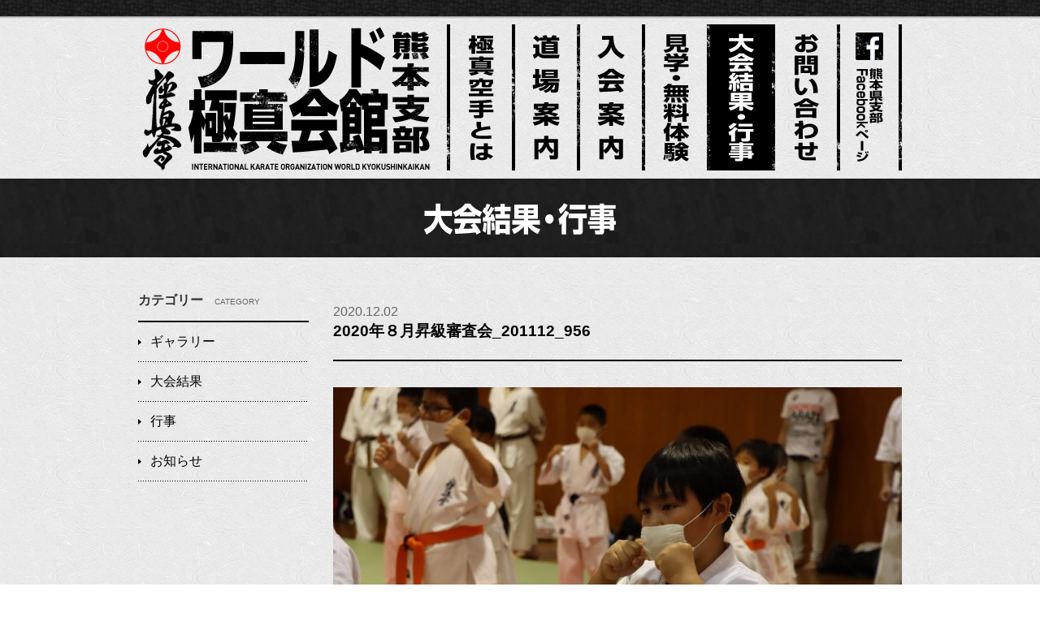

--- FILE ---
content_type: text/html; charset=UTF-8
request_url: http://www.kyokushin-kumamoto.com/news/?attachment_id=5804
body_size: 5164
content:
<!DOCTYPE html>
<!--[if IE 6 ]><html xmlns:og="http://ogp.me/ns#" class="ie6"><![endif]-->
<!--[if IE 7 ]><html xmlns:og="http://ogp.me/ns#" class="ie7"><![endif]-->
<!--[if IE 8 ]><html xmlns:og="http://ogp.me/ns#" class="ie8"><![endif]-->
<!--[if IE 9 ]><html xmlns:og="http://ogp.me/ns#" class="ie9"><![endif]-->
<!--[if (gt IE 9)|!(IE)]><!--><html xmlns:og="http://ogp.me/ns#"><!--<![endif]-->
<head>

	<meta charset="UTF-8">
	<meta http-equiv="X-UA-Compatible" content="IE=edge">
	<meta name="viewport" content="width=1024">
	<meta name="description" content="極真会館 熊本県支部の公式サイトです。極真空手全日本チャンピオンの谷口誠が丁寧に指導しています。道場一覧、稽古スケジュール、イベントや大会レポート随時更新。大山倍達が創始した世界最大の武道団体として、極真空手道を通じて人格の淘治と心身の鍛錬をはかり、社会貢献を遂行します。">
	<meta name="keyword" content="極真会館,熊本,空手">
	
	<meta property="og:title" content="大会結果・行事│熊本の極真空手│熊本県支部【公式サイト】">
	<meta property="og:type" content="website">
	<meta property="og:url" content="http://www.kyokushin-kumamoto.com/">
	<meta property="og:site_name" content="熊本の極真空手│熊本県支部【公式サイト】">
	<meta property="og:description" content="極真会館 熊本県支部の公式サイトです。極真空手全日本チャンピオンの谷口誠が丁寧に指導しています。道場一覧、稽古スケジュール、イベントや大会レポート随時更新。大山倍達が創始した世界最大の武道団体として、極真空手道を通じて人格の淘治と心身の鍛錬をはかり、社会貢献を遂行します。">
	
	<title>2020年８月昇級審査会_201112_956│大会結果・行事│熊本の極真空手│熊本県支部【公式サイト】</title>
	
	<link rel="shortcut icon" href="/favicon.ico">
	<link rel="apple-touch-icon" href="apple-touch-icon.png">
	<link rel="stylesheet" href="single/css/import.css" type="text/css" media="all">

	<script src="../common/js/import.js"></script>

<link rel='dns-prefetch' href='//s.w.org' />
<link rel="alternate" type="application/rss+xml" title="極真会館 熊本県支部 &raquo; フィード" href="http://www.kyokushin-kumamoto.com/news/?feed=rss2" />
<link rel="alternate" type="application/rss+xml" title="極真会館 熊本県支部 &raquo; コメントフィード" href="http://www.kyokushin-kumamoto.com/news/?feed=comments-rss2" />
		<script type="text/javascript">
			window._wpemojiSettings = {"baseUrl":"https:\/\/s.w.org\/images\/core\/emoji\/11\/72x72\/","ext":".png","svgUrl":"https:\/\/s.w.org\/images\/core\/emoji\/11\/svg\/","svgExt":".svg","source":{"concatemoji":"http:\/\/www.kyokushin-kumamoto.com\/news\/wp-includes\/js\/wp-emoji-release.min.js?ver=4.9.23"}};
			!function(e,a,t){var n,r,o,i=a.createElement("canvas"),p=i.getContext&&i.getContext("2d");function s(e,t){var a=String.fromCharCode;p.clearRect(0,0,i.width,i.height),p.fillText(a.apply(this,e),0,0);e=i.toDataURL();return p.clearRect(0,0,i.width,i.height),p.fillText(a.apply(this,t),0,0),e===i.toDataURL()}function c(e){var t=a.createElement("script");t.src=e,t.defer=t.type="text/javascript",a.getElementsByTagName("head")[0].appendChild(t)}for(o=Array("flag","emoji"),t.supports={everything:!0,everythingExceptFlag:!0},r=0;r<o.length;r++)t.supports[o[r]]=function(e){if(!p||!p.fillText)return!1;switch(p.textBaseline="top",p.font="600 32px Arial",e){case"flag":return s([55356,56826,55356,56819],[55356,56826,8203,55356,56819])?!1:!s([55356,57332,56128,56423,56128,56418,56128,56421,56128,56430,56128,56423,56128,56447],[55356,57332,8203,56128,56423,8203,56128,56418,8203,56128,56421,8203,56128,56430,8203,56128,56423,8203,56128,56447]);case"emoji":return!s([55358,56760,9792,65039],[55358,56760,8203,9792,65039])}return!1}(o[r]),t.supports.everything=t.supports.everything&&t.supports[o[r]],"flag"!==o[r]&&(t.supports.everythingExceptFlag=t.supports.everythingExceptFlag&&t.supports[o[r]]);t.supports.everythingExceptFlag=t.supports.everythingExceptFlag&&!t.supports.flag,t.DOMReady=!1,t.readyCallback=function(){t.DOMReady=!0},t.supports.everything||(n=function(){t.readyCallback()},a.addEventListener?(a.addEventListener("DOMContentLoaded",n,!1),e.addEventListener("load",n,!1)):(e.attachEvent("onload",n),a.attachEvent("onreadystatechange",function(){"complete"===a.readyState&&t.readyCallback()})),(n=t.source||{}).concatemoji?c(n.concatemoji):n.wpemoji&&n.twemoji&&(c(n.twemoji),c(n.wpemoji)))}(window,document,window._wpemojiSettings);
		</script>
		<style type="text/css">
img.wp-smiley,
img.emoji {
	display: inline !important;
	border: none !important;
	box-shadow: none !important;
	height: 1em !important;
	width: 1em !important;
	margin: 0 .07em !important;
	vertical-align: -0.1em !important;
	background: none !important;
	padding: 0 !important;
}
</style>
<link rel='stylesheet' id='twentytwelve-style-css'  href='http://www.kyokushin-kumamoto.com/news/wp-content/themes/kyokushin-kumamoto/style.css?ver=4.9.23' type='text/css' media='all' />
<!--[if lt IE 9]>
<link rel='stylesheet' id='twentytwelve-ie-css'  href='http://www.kyokushin-kumamoto.com/news/wp-content/themes/kyokushin-kumamoto/css/ie.css?ver=20121010' type='text/css' media='all' />
<![endif]-->
<link rel='stylesheet' id='wp-pagenavi-css'  href='http://www.kyokushin-kumamoto.com/news/wp-content/plugins/wp-pagenavi/pagenavi-css.css?ver=2.70' type='text/css' media='all' />
<link rel='stylesheet' id='jquery.lightbox.min.css-css'  href='http://www.kyokushin-kumamoto.com/news/wp-content/plugins/wp-jquery-lightbox/styles/lightbox.min.css?ver=1.4' type='text/css' media='all' />
<script type='text/javascript' src='http://www.kyokushin-kumamoto.com/news/wp-includes/js/jquery/jquery.js?ver=1.12.4'></script>
<script type='text/javascript' src='http://www.kyokushin-kumamoto.com/news/wp-includes/js/jquery/jquery-migrate.min.js?ver=1.4.1'></script>
<link rel='https://api.w.org/' href='http://www.kyokushin-kumamoto.com/news/index.php?rest_route=/' />
<link rel="EditURI" type="application/rsd+xml" title="RSD" href="http://www.kyokushin-kumamoto.com/news/xmlrpc.php?rsd" />
<link rel="wlwmanifest" type="application/wlwmanifest+xml" href="http://www.kyokushin-kumamoto.com/news/wp-includes/wlwmanifest.xml" /> 
<meta name="generator" content="WordPress 4.9.23" />
<link rel='shortlink' href='http://www.kyokushin-kumamoto.com/news/?p=5804' />
<link rel="alternate" type="application/json+oembed" href="http://www.kyokushin-kumamoto.com/news/index.php?rest_route=%2Foembed%2F1.0%2Fembed&#038;url=http%3A%2F%2Fwww.kyokushin-kumamoto.com%2Fnews%2F%3Fattachment_id%3D5804" />
<link rel="alternate" type="text/xml+oembed" href="http://www.kyokushin-kumamoto.com/news/index.php?rest_route=%2Foembed%2F1.0%2Fembed&#038;url=http%3A%2F%2Fwww.kyokushin-kumamoto.com%2Fnews%2F%3Fattachment_id%3D5804&#038;format=xml" />
		<style type="text/css">.recentcomments a{display:inline !important;padding:0 !important;margin:0 !important;}</style>
			
</head>
<body>
	<div id="wrapper">
		<header id="global-header">
			<h1><a href="../"><img src="../common/images/header_logo.png" alt="熊本の極真空手│熊本県支部【公式サイト】"></a></h1>
			<nav id="global-nav">
				<ul><!--
					--><li><a href="../about/"><img src="../common/images/nav_about_off.png" alt="極真空手とは"></a></li><!--
					--><li><a href="../dojo/"><img src="../common/images/nav_dojo_off.png" alt="道場案内"></a></li><!--
					--><li><a href="../join/"><img src="../common/images/nav_join_off.png" alt="入会案内"></a></li><!--
					--><li><a href="../trial/"><img src="../common/images/nav_trial_off.png" alt="見学・無料体験"></a></li><!--
					--><li><a href="./"><img src="../common/images/nav_news_on.png" alt="大会結果・行事"></a></li><!--
					--><li><a href="../contact/"><img src="../common/images/nav_contact_off.png" alt="お問い合わせ"></a></li><!--
					--><li><a href="https://www.facebook.com/Kumamoto.Kyokushin" target="_blank"><img src="../common/images/nav_fb_off.png" alt="熊本県支部 Facebookページ"></a></li>
				</ul>
			</nav>
		</header>		
		<section id="doc-title">
			<h2><img src="images/doc_title_news.png" alt="大会結果・行事" /></h2>
		</section>
		
		<section id="contents" class="clearfix">

			<section id="side-contents">
	<div id="side-nav">
		<h4>カテゴリー<span>CATEGORY</span></h4>
		<ul>
				<li class="cat-item cat-item-4"><a href="http://www.kyokushin-kumamoto.com/news/?cat=4" >ギャラリー</a>
</li>
	<li class="cat-item cat-item-3"><a href="http://www.kyokushin-kumamoto.com/news/?cat=3" >大会結果</a>
</li>
	<li class="cat-item cat-item-2"><a href="http://www.kyokushin-kumamoto.com/news/?cat=2" >行事</a>
</li>
	<li class="cat-item cat-item-1"><a href="http://www.kyokushin-kumamoto.com/news/?cat=1" >お知らせ</a>
</li>
		</ul>
	</div>
</section>			
			<section id="main-contents">
				<div id="news-title">
					<p>2020.12.02</p>
					<h3>2020年８月昇級審査会_201112_956</h3>
				</div>
				
				<div id="entry">
										<p class="attachment"><a href='http://www.kyokushin-kumamoto.com/news/wp-content/uploads/2020/11/1b803cfc8560c5942e8f941ef10f5964.jpg' rel="lightbox[5804]"><img width="700" height="467" src="http://www.kyokushin-kumamoto.com/news/wp-content/uploads/2020/11/1b803cfc8560c5942e8f941ef10f5964-700x467.jpg" class="attachment-medium size-medium" alt="" srcset="http://www.kyokushin-kumamoto.com/news/wp-content/uploads/2020/11/1b803cfc8560c5942e8f941ef10f5964-700x467.jpg 700w, http://www.kyokushin-kumamoto.com/news/wp-content/uploads/2020/11/1b803cfc8560c5942e8f941ef10f5964-768x512.jpg 768w, http://www.kyokushin-kumamoto.com/news/wp-content/uploads/2020/11/1b803cfc8560c5942e8f941ef10f5964-624x416.jpg 624w" sizes="(max-width: 700px) 100vw, 700px" /></a></p>
				</div>
				
				<div id="prev-next">
					<ul>
						<li id="prev"><a href="http://www.kyokushin-kumamoto.com/news/?p=5351" rel="prev"><p>前の記事へ</p></a></li>
						<li id="next"></li>
					</ul>
				</div>
			</section>
		</section><!--id="contents"-->
		
		<section id="contents2">
			<figure id="pagetop">
				<a class="anchor" href="#global-header"><img src="../../common/images/pagetop.gif" alt="pagetop" /></a>
			</figure>
		</section>
		
<footer id="global-footer">
			<div class="container">
				<div id="fb">
					<div id="fb-root"></div>
					<script>(function(d, s, id) {
					  var js, fjs = d.getElementsByTagName(s)[0];
					  if (d.getElementById(id)) return;
					  js = d.createElement(s); js.id = id;
					  js.src = "//connect.facebook.net/ja_JP/all.js#xfbml=1";
					  fjs.parentNode.insertBefore(js, fjs);
					}(document, 'script', 'facebook-jssdk'));</script>
					
					<div class="fb-like-box" data-href="https://www.facebook.com/Kumamoto.Kyokushin" data-width="455" data-height="536" data-colorscheme="light" data-show-faces="true" data-header="true" data-stream="true" data-show-border="true"></div>
				</div>
				
				<div id="footer-contents">
					<figure>
						<a href="http://kyokushin.otemo-yan.net/" target="_blank"><img src="../common/images/blog_taniguchi.jpg" alt="ワールド極真会館 熊本支部長 谷口誠ブログ" /></a>
					</figure>
					
					<nav id="footer-nav">
						<h5>当サイトについて</h5>
						<ul>
							<li>
								<dl>
									<dt>極真空手とは</dt>
									<dd><a href="../about/">極真空手とは</a></dd>
									<dd><a href="../about/director/">総裁・支部長紹介</a></dd>
									<dd><a href="../about/spirit/">道場訓</a></dd>
									<dt>道場案内</dt>
									<dd><a href="../dojo/">本部道場の案内</a></dd>
									<dd><a href="../dojo/list/">道場一覧</a></dd>
									<dd><a href="../dojo/taniguchi/">谷口支部長紹介</a></dd>
								</dl>
							</li>
							
							<li>
								<dl>
									<dt><a href="../join/">入会案内</a></dt>
									<dt><a href="../trial/">見学・無料体験</a></dt>
									<dt><a href="../news/">大会結果・行事</a></dt>
									<dt><a href="../contact/">お問い合わせ</a></dt>
									<dt><a href="../privacy/">プライバシーポリシー</a></dt>
								</dl>
							</li>
						</ul>
					</nav>
					
					<section id="info">
						<p>入門のお申し込み・ご相談などお気軽にお問い合わせください。</p>
						<ul>
							<li><img src="../common/images/footer_logo.gif" alt="ワールド極真会館 熊本支部" /></li>
							<li>〒862-0915 熊本市東区山ノ神2丁目13-23<br />TEL 070-7589-0399 / FAX 096-221-9608</li>
							<li><a href="../contact/index.php#mail-contact"><img src="../common/images/footer_btn_request.gif" alt="メールでのお問い合わせ" /></a></li>
							<li><a href="tel:07075890399"><img src="../common/images/footer_tel.gif" alt="TEL 070-7589-0399" /></a></li>
						</ul>
					</section>
				</div><!--id="footer-contents"-->
			</div><!-- class="container"-->
			
			<div id="credit">
				<small>&copy; Copyright 2013, Kyokushinkaikan Kumamoto All rights reserved.</small>
			</div>
		</footer>
	</div>
<script type='text/javascript' src='http://www.kyokushin-kumamoto.com/news/wp-content/themes/kyokushin-kumamoto/js/navigation.js?ver=1.0'></script>
<script type='text/javascript' src='http://www.kyokushin-kumamoto.com/news/wp-content/plugins/wp-jquery-lightbox/jquery.touchwipe.min.js?ver=1.4'></script>
<script type='text/javascript'>
/* <![CDATA[ */
var JQLBSettings = {"showInfo":"0","fitToScreen":"1","resizeSpeed":"400","displayDownloadLink":"0","navbarOnTop":"0","resizeCenter":"","marginSize":"0","linkTarget":"_self","slideshowSpeed":"4000","help":"","prevLinkTitle":"\u524d\u306e\u753b\u50cf","nextLinkTitle":"\u6b21\u306e\u753b\u50cf","closeTitle":"\u30ae\u30e3\u30e9\u30ea\u30fc\u3092\u9589\u3058\u308b","image":"\u753b\u50cf ","of":"\u306e","download":"\u30c0\u30a6\u30f3\u30ed\u30fc\u30c9","pause":"(pause slideshow)","play":"(play slideshow)"};
/* ]]> */
</script>
<script type='text/javascript' src='http://www.kyokushin-kumamoto.com/news/wp-content/plugins/wp-jquery-lightbox/jquery.lightbox.min.js?ver=1.4'></script>
<script type='text/javascript' src='http://www.kyokushin-kumamoto.com/news/wp-includes/js/wp-embed.min.js?ver=4.9.23'></script>
</body>
</html>

--- FILE ---
content_type: text/css
request_url: http://www.kyokushin-kumamoto.com/news/single/css/import.css
body_size: 113
content:
@charset "utf-8";

@import url("../../../common/css/init.css");
@import url("../../../common/css/html5reset-1.6.1.css");
@import url("../../../common/css/common.css");
@import url("default.css");

--- FILE ---
content_type: text/css
request_url: http://www.kyokushin-kumamoto.com/common/css/common.css
body_size: 1761
content:
@charset "utf-8";
@import url(http://fonts.googleapis.com/css?family=Great+Vibes);

body {
	margin: 0;
	padding: 0;
	font-family: "ヒラギノ角ゴ Pro W3", "Hiragino Kaku Gothic Pro", "Meiryo UI", "MS PGothic", "ＭＳ Ｐゴシック", sans-serif;
	font-style: normal;
	font-weight: normal;
	font-size: 16px;
	color: #333333;
	background-image: url(../images/background.jpg);
	-webkit-text-size-adjust: none;
	-webkit-font-smoothing: antialiased;
}

*::-moz-selection {
	background-color: rgba(0,0,0,0.1);
	color: #000;
}

*::selection {
	background-color: rgba(0,0,0,0.1);
	color: #000;
}

#wrapper {
	background: url(../images/wrapper_bg.png) repeat-x left top;
}


/* ========================================================================== */
/* global-header                                                              */
/* ========================================================================== */

#global-header {
	width: 940px;
	margin: 0 auto;
	padding: 30px 0 10px;
	overflow: hidden;
}

#global-header h1 {
	float: left;
	height: 180px;
	width: 365px;
}

/* navigation --------------------------------------------------------------- */

#global-nav {
	float: right;
	height: 180px;
	width: 560px;
}

#global-nav ul {
	width: 560px;
	overflow: hidden; 
}

#global-nav li {
	float: left;
}


/* ========================================================================== */
/* doc-title                                                              */
/* ========================================================================== */

#doc-title {
	width: 100%;
	clear: both;
	background: url(../images/doc_title_bg.jpg) repeat left top;
	overflow: hidden;
}

#doc-title h2 {
	width: 940px;
	margin: 0 auto;
	padding: 30px 0 25px;
	text-align: center;
}

#doc-title ul {
	width: 940px;
	margin: 0 auto;
}

#doc-title li {
	float: left;
	width: 300px;
	margin-right: 20px;
}

#doc-title li:last-child {
	margin-right: 0;
}

#doc-title li a {
	background: url(../images/doc_title_nav_off.jpg) no-repeat left top;
	display: block;
	padding: 20px 0;
	text-align: center;
	text-decoration: none;
	font-size: 1.2em;
	font-weight: bold;
}
#doc-title li a:hover,
#doc-title li a.current {
	background: url(../images/doc_title_nav_on.jpg) no-repeat left top;
}


/* ========================================================================== */
/* contents                                                                   */
/* ========================================================================== */

#contents {
	width: 940px;
	margin: 0 auto;
	padding-top: 30px;
	text-align: left;
	text-justify: distribute;
	clear: both;
}

#contents2 {
	width: 940px;
	margin: 0 auto;
	text-align: left;
	text-justify: distribute;
	clear: both;
}

/* ---------------------------------- */

h3 {
	background: url(../images/h3_bg.jpg) no-repeat left top;
	color: #ffffff;
	font-weight: bold;
	line-height: 48px;
	margin-bottom: 1.5em;
	padding: 2px 0 0 30px;
	clear: both;
}

/* ---------------------------------- */

#pagetop {
	margin-top: 70px;
	position: relative;
	height: 30px;
	clear: both;
}

#pagetop img {
	position: absolute;
	right: 0;
	top: 1px;
}

/* ---------------------------------- */

#child-nav {
	margin-top: 100px;
	height: 45px;
	overflow: hidden;
	background: url(../images/child_nav_bg.gif) no-repeat left top;
}

#child-nav li {
	float: right;
	margin-left: 10px;
	padding-left: 5px;
	background: url(../images/child_nav_left_off.gif) no-repeat left top;
}

#child-nav li a {
	display: table-cell;
	vertical-align: middle;
	height: 45px;
	padding: 0 15px 0 10px;
	background: url(../images/child_nav_right_off.gif) no-repeat right top;
	font-weight: bold;
}

#child-nav li a {
	text-decoration: none;
}

#child-nav li span {
	background: url(../images/arrow_icon.gif) no-repeat left center;
	padding-left: 0.8em;
}

#child-nav li.select {
	background: url(../images/child_nav_left_on.gif) no-repeat left top;
}

#child-nav li a.select {
	background: url(../images/child_nav_right_on.gif) no-repeat right top;
}


/* ========================================================================== */
/* global-footer                                                              */
/* ========================================================================== */

#global-footer {
	width: 100%;
	padding-top: 30px;
	background: url(../images/global_footer_bg.gif) repeat-x left top #000000;
}

#global-footer .container {
	width: 940px;
	margin: 0 auto;
	color: #ffffff;
	font-size: 0.8em;
	overflow: hidden;
}

#global-footer .container a {
	color: #ffffff;
	text-decoration: none;
}

#global-footer .container a:hover {
	text-decoration: underline;
}

/* ---------------------------------- */

#fb {
	width: 455px;
	float: left;
	background: #ffffff;
}

#footer-contents {
	width: 455px;
	float: right;
}

/* ---------------------------------- */

#footer-nav {
	padding: 20px;
	overflow: hidden;
	background: url(../images/footer_contents_dotted_line.gif) repeat-x left bottom;
}

#footer-nav h5 {
	font-weight: bold;
	font-size: 1.2em;
	margin-bottom: 0.5em;
}

#footer-nav li {
	float: left;
	width: 200px;
}

#footer-nav dt {
	background: url(../images/arrow_icon.gif) no-repeat left center;
	margin: 0.8em 0;
	padding-left: 1.2em;
}

#footer-nav dd {
	margin: 0.8em 0;
	padding-left: 1.2em;
}

/* ---------------------------------- */

#footer-contents #info {
	padding: 20px 20px 0 20px;
	clear: both;
}

#footer-contents #info li {
	margin-bottom: 0.8em;
	line-height: 1.2em;
}

#footer-contents #info li:last-child {
	margin-bottom: 0;
}

#footer-contents #info li img {
	vertical-align: bottom;
}

#footer-contents #info p {
	margin-bottom: 0.8em;
}

/* ---------------------------------- */

#credit {
	width: 940px;
	margin: 0 auto;
	color: #ffffff;
	font-size: 0.8em;
	background: url(../images/footer_contents_dotted_line.gif) repeat-x left top;
	text-align: center;
	margin-top: 30px;
	padding: 20px 0;
	clear: both;
}

#credit small {
	display: block;
	margin: 0px auto;
}

#credit figure {
	margin-top: 0.8em;
}


/* ========================================================================== */
/* Anchor                                                                     */
/* ========================================================================== */

a {
	color: #000000;
}

a:hover {
	text-decoration: none;
}


/* ========================================================================== */
/* clearfix                                                                   */
/* ========================================================================== */

/*
 A new micro clearfix hack
 http://nicolasgallagher.com
*/
.clearfix:before,.clearfix:after {content:"";display:table;}
.clearfix:after {clear:both;}
.clearfix {zoom:1;}/* For IE 6/7 (trigger hasLayout) */



--- FILE ---
content_type: text/css
request_url: http://www.kyokushin-kumamoto.com/news/single/css/default.css
body_size: 934
content:
@charset "utf-8";

/* ========================================================================== */
/* other                                                              */
/* ========================================================================== */

#side-contents {
	float: left;
	width: 210px;
}

#main-contents {
	float: right;
	width: 700px;
}

/* -------------------------------------------------------------------------- */

#side-contents #side-nav h4 {
	line-height: 46px;
	font-weight: bold;
	border-bottom: solid 2px #000000;
}

#side-contents #side-nav h4 span {
	font-size: 0.6em;
	font-weight: normal;
	color: #666666;
	padding-left: 1.5em;
}

#side-contents #side-nav li {
	background: url(../images/news_dotted_line.gif) repeat-x left bottom;
	padding-bottom: 1px;
}

#side-contents #side-nav li a {
	background: url(../images/arrow_icon.png) no-repeat left center;
	display: block;
	padding: 1em 15px;
	text-decoration: none;
}

#side-contents #side-nav li a:hover {
	background-color: #ffffff;
}

#side-nav li.current a {
	font-weight: bold;
}

/* -------------------------------------------------------------------------- */

#news-title {
	margin-bottom: 2em;
	padding: 1.5em 0;
	border-bottom: solid 2px #000000;
}

#news-title p {
	color: #666666;
	line-height: 1.6em;
}

#news-title h3 {
	background: none;
	color: #000000;
	font-size: 1.2em;
	font-weight: bold;
	line-height: 1.2em;
	margin: 0;
	padding: 0;
}

#entry {
	margin-bottom: 30px;
	padding-bottom: 61px;
	background: url(../../images/news_dotted_line.gif) repeat-x left bottom;
	overflow: hidden;
}

#entry h1 {
	font-size: 1.8em;
	margin-bottom: 0.5em;
}

#entry h2 {
	font-size: 1.3em;
	margin-bottom: 0.5em;
}

#entry ul {
    line-height: 1.5em;
    list-style: disc inside none;
	margin-bottom: 0.5em;
}

#entry ol {
    line-height: 1.5em;
    list-style: decimal inside none;
	margin-bottom: 0.5em;
}

#entry p em {
	font-style: italic;
}

#entry p {
	line-height: 1.4em;
	margin-bottom: 0.3em;
}

#entry img {
	max-width: 700px;
}

#entry table.rank td,
#entry table.rank th {
	font-size: 16px;
	line-height: 1.5em;
	padding: 2px 10px;
	border: solid 1px #000;
}

#entry table.rank th {
	background-color: rgba(0,0,0,0.1)
}

.post p {
	clear: both;
}

.aligncenter {
	display: block;
	margin: 0 auto;
}

.alignright {
	float: right;
}

.alignleft {
	float: left;
	margin-right: 10px;
}


/* -------------------------------------------------------------------------- */

#prev-next {
	overflow: hidden;
	font-size: 0.8em;
}

#prev-next li a {
	background: url(../images/prev_next_bg.jpg) repeat left top;
	border-radius: 3px;
	display: block;
	padding: 12px;
	text-decoration: none;
}

#prev-next li a:hover {
	background: #000000;
	border-radius: 3px;
	color: #ffffff;
}

#prev-next #prev {
	float: left;
}

#prev-next #prev p {
	background: url(../images/arrow_icon_left.png) no-repeat left center;
	padding-left: 10px;
}

#prev-next #prev a:hover p {
	background: url(../images/arrow_icon_left_white.png) no-repeat left center;
}

#prev-next #next {
	float: right;
}

#prev-next #next p {
	background: url(../images/arrow_icon_right.png) no-repeat right center;
	padding-right: 10px;
}

#prev-next #next a:hover p {
	background: url(../images/arrow_icon_right_white.png) no-repeat right center;
}



--- FILE ---
content_type: application/javascript
request_url: http://www.kyokushin-kumamoto.com/common/js/scrollto.js
body_size: 1658
content:

// -------------------------------------------------------------------------------------------------
// scrollto.js version 0.5
// http://www.glide.co.jp
// -------------------------------------------------------------------------------------------------

var G_PAGE_SCROLL_ID;

function pageScrollX(x) {
	
	ResetPageScroll();
	
	var xpos     = x;
	var xp       = 0;
	var yp       = 0;
	var millisec = 16;
	var speed    = 5;
	var size        = getPageSize();
	var pageWidth   = size[0];
	var windowWidth = size[2];
	var scrollMaxX  = pageWidth - windowWidth;
	
	if (typeof x == "number") {
		xpos = x;
		
	} else if (typeof x == "object") {
		xpos = getElementPosition(x)[0];
		
	} else if (typeof x == "string") {
		if (x.indexOf("#") >= 0) {
			xpos = getElementPosition(x.match(/#.*/i)[0].substring(1, x.match(/#.*/i)[0].length))[0];
		} else {
			xpos = getElementPosition(x)[0];
		}
	}
	
	// Webkit, Gecko
	if (typeof(window.pageXOffset) == "number") {
		xp = window.pageXOffset;
		yp = window.pageYOffset;
		loop();
		
	// IE(Standards mode)
	} else if (document.documentElement.clientHeight && document.documentElement) {
		xp = document.documentElement.scrollLeft;
		yp = document.documentElement.scrollTop;
		loopIEStandards();
		
	// Other IE
	} else if (document.body) {
		xp = document.body.scrollLeft;
		yp = document.body.scrollTop;
		loopIE();
	}
	
	if (xpos >= scrollMaxX) xpos = scrollMaxX;
	
	//alert(xpos + " / " + scrollMaxX);
	
	function loop() {
		var x = window.pageXOffset;
		result(x, loop);
	}
	
	function loopIEStandards() {
		var x = document.documentElement.scrollLeft;
		result(x, loopIEStandards);
	}
	
	function loopIE() {
		var x = document.body.scrollLeft;
		result(x, loopIE);
	}
	
	function result(x, func) {
		G_PAGE_SCROLL_ID = window.setTimeout(func, millisec);
		xp += (xpos - x) / speed;
		window.scrollTo(xp, yp);
		
		//if(x == xpos) {
		if(x < xpos + 5 && x > xpos - 5) {
			window.clearTimeout(G_PAGE_SCROLL_ID);
			window.scrollTo(xpos, yp);
		}
	}
}


function pageScrollY(y) {
	
	ResetPageScroll();
	
	var ypos     = y;
	var yp       = 0;
	var xp       = 0;
	var millisec = 16;
	var speed    = 5;
	var size         = getPageSize();
	var pageHeight   = size[1];
	var windowHeight = size[3];
	var scrollMaxY   = pageHeight - windowHeight;
	
	if (typeof y == "number") {
		ypos = y;
		
	} else if (typeof y == "object") {
		ypos = getElementPosition(y)[1];
		
	} else if (typeof y == "string") {
		if (y.indexOf("#") >= 0) {
			ypos = getElementPosition(y.match(/#.*/i)[0].substring(1, y.match(/#.*/i)[0].length))[1];
		} else {
			ypos = getElementPosition(y)[1];
		}
	}
	
	// Webkit, Gecko
	if (typeof(window.pageXOffset) == "number") {
		xp = window.pageXOffset;
		yp = window.pageYOffset;
		loop();
		
	// IE(Standards mode)
	} else if (document.documentElement.clientHeight && document.documentElement) {
		xp = document.documentElement.scrollLeft;
		yp = document.documentElement.scrollTop;
		loopIEStandards();
		
	// Other IE
	} else if (document.body) {
		xp = document.body.scrollLeft;
		yp = document.body.scrollTop;
		loopIE();
	}
	
	if (ypos >= scrollMaxY) ypos = scrollMaxY;
	
	function loop() {
		var y = window.pageYOffset;
		result(y, loop);
	}
	
	function loopIEStandards() {
		var y = document.documentElement.scrollTop;
		result(y, loopIEStandards);
	}
	
	function loopIE() {
		var y = document.body.scrollTop;
		result(y, loopIE);
	}
	
	function result(y, func) {
		G_PAGE_SCROLL_ID = window.setTimeout(func, millisec);
		yp += (ypos - y) / speed;
		window.scrollTo(xp, yp);
		
		//if(y == ypos) {
		if(y < ypos + 5 && y > ypos - 5) {
			window.clearTimeout(G_PAGE_SCROLL_ID);
			window.scrollTo(xp, ypos);
		}
	}
}


function pageScroll(x, y) {
	
	ResetPageScroll();
	
	var xpos;
	var ypos;
	var yp       = 0;
	var xp       = 0;
	var millisec = 16;
	var speed    = 5;
	var size         = getPageSize();
	var pageWidth    = size[0];
	var pageHeight   = size[1];
	var windowWidth  = size[2];
	var windowHeight = size[3];
	var scrollMaxX   = pageWidth - windowWidth;
	var scrollMaxY   = pageHeight - windowHeight;
	
	if (typeof x == "number") {
		xpos = x;
		
	} else if (typeof x == "object") {
		xpos = getElementPosition(x)[0];
		
	} else if (typeof x == "string") {
		if (x.indexOf("#") >= 0) {
			
			xpos = getElementPosition(x.match(/#.*/i)[0].substring(1, x.match(/#.*/i)[0].length))[0];
		} else {
			xpos = getElementPosition(x)[0];
		}
	}
	
	if (typeof y == "number") {
		ypos = y;
		
	} else if (typeof y == "object") {
		
		ypos = getElementPosition(y)[1];
		
	} else if (typeof y == "string") {
		if (y.indexOf("#") >= 0) {
			ypos = getElementPosition(y.match(/#.*/i)[0].substring(1, y.match(/#.*/i)[0].length))[1];
		} else {
			ypos = getElementPosition(y)[1];
		}
	}
	
	if (ypos >= scrollMaxY) ypos = scrollMaxY;
	if (xpos >= scrollMaxX) xpos = scrollMaxX;
	
	// Webkit, Gecko
	if (typeof window.pageYOffset == "number") {
		xp = window.pageXOffset;
		yp = window.pageYOffset;
		loop();
		
	// IE(Standards mode)
	} else if (document.documentElement.clientHeight && document.documentElement) {
		xp = document.documentElement.scrollLeft;
		yp = document.documentElement.scrollTop;
		loopIEStandards();
		
	// Other IE
	} else if (document.body) {
		xp = document.body.scrollLeft;
		yp = document.body.scrollTop;
		loopIE();
	}
	
	function loop() {
		var cx = window.pageXOffset;
		var cy = window.pageYOffset;
		result(cx, cy, loop);
	}
	
	function loopIEStandards() {
		var cx = document.documentElement.scrollLeft;
		var cy = document.documentElement.scrollTop;
		result(cx, cy, loopIEStandards);
	}
	
	function loopIE() {
		var cx = document.body.scrollLeft;
		var cy = document.body.scrollTop;
		result(cx, cy, loopIE);
	}
	
	function result(x, y, func) {
		G_PAGE_SCROLL_ID = window.setTimeout(func, millisec);
		xp += (xpos - x) / speed;
		yp += (ypos - y) / speed;
		window.scrollTo(xp, yp);
		
		//if(y == ypos) {
		if((y < ypos + 5 && y > ypos - 5) && (x < xpos + 5 && x > xpos - 5)) {
			window.clearTimeout(G_PAGE_SCROLL_ID);
			window.scrollTo(xpos, ypos);
		}
	}
}


function ResetPageScroll() {
	if(G_PAGE_SCROLL_ID) {
		window.clearTimeout(G_PAGE_SCROLL_ID);
	}
}


function getPageSize() {
	
	var xScroll, yScroll, windowWidth, windowHeight, pageWidth, pageHeight, arraySizes;
	
	// Gecko
	if (window.innerHeight && window.scrollMaxY) {
		xScroll = window.innerWidth + window.scrollMaxX;
		yScroll = window.innerHeight + window.scrollMaxY;
		
	// Webkit, IE(Standards mode)
	} else if (document.body.scrollHeight > document.body.offsetHeight) {
		xScroll = document.body.scrollWidth;
		yScroll = document.body.scrollHeight;
		
	// Other IE
	} else {
		xScroll = document.body.offsetWidth;
		yScroll = document.body.offsetHeight;
	}
	
	// not IE
	if (window.innerHeight) {
		windowWidth  = window.innerWidth;
		windowHeight = window.innerHeight;
		
	// IE(Standards mode)
	} else if (document.documentElement.clientHeight && document.documentElement) {
		windowWidth  = document.documentElement.clientWidth;
		windowHeight = document.documentElement.clientHeight;
		
	// Other IE
	} else if (document.body) {
		windowWidth  = document.body.clientWidth;
		windowHeight = document.body.clientHeight;
	}
	
	yScroll < windowHeight ? pageHeight = windowHeight : pageHeight = yScroll;
	xScroll < windowWidth  ? pageWidth  = windowWidth  : pageWidth  = xScroll;
	
	arraySizes = new Array(pageWidth, pageHeight, windowWidth, windowHeight);
	
	return arraySizes;
}


function getElementPosition(element) {
	
	var target = typeof element == "string" ? document.getElementById(element) : element;
	var left   = 0;
	var top    = 0;
	
	while (target) {
		left  += target.offsetLeft;
		top   += target.offsetTop;
		target = target.offsetParent;
	}
	
	return new Array(left, top);
}

--- FILE ---
content_type: application/javascript
request_url: http://www.kyokushin-kumamoto.com/common/js/gtag.js
body_size: 227
content:
document.write('<script async src="https://www.googletagmanager.com/gtag/js?id=G-0JNPC10RQ3"></script>');

window.dataLayer = window.dataLayer || [];
function gtag(){dataLayer.push(arguments);}
gtag('js', new Date());

gtag('config', 'G-0JNPC10RQ3');
gtag('config', 'UA-1030048-16');


--- FILE ---
content_type: application/javascript
request_url: http://www.kyokushin-kumamoto.com/common/js/import.js
body_size: 292
content:
// <![CDATA[

document.write("<script src='/common/js/lib/jquery-1.7.1.min.js'></script>");
document.write("<script src='/common/js/rollover.js'></script>");
document.write("<script src='/common/js/scrollto.js'></script>");
document.write("<script src='/common/js/analysis.js'></script>");
document.write("<script src='/common/js/gtag.js'></script>");
document.write("<script src='/common/js/common.js'></script>");

if (navigator.userAgent.toLowerCase().indexOf("msie") > 0 && parseInt(navigator.userAgent.toLowerCase().substring(navigator.userAgent.toLowerCase().indexOf("msie") + 5)) <= 8) {
	document.write("<script src='http://html5shiv.googlecode.com/svn/trunk/html5.js'></script>");
	document.write("<script src='/common/js/lib/selectivizr-min.js'></script>");
}


// ]]>

--- FILE ---
content_type: application/javascript
request_url: http://www.kyokushin-kumamoto.com/common/js/common.js
body_size: 282
content:
$(document).ready(function() {
	
	// PageScroll //
	$(".anchor").click(function (e) {
		pageScrollY($(this).attr("href"));
		return false;
	});
	
	var ua = navigator.userAgent.toLowerCase();
	if (ua.indexOf("iphone") > 0 || ua.indexOf("ipod") > 0 || ua.indexOf("ipad") > 0 || ua.indexOf("android") > 0) {
		
	} else {
		$("a[href^=tel]").each(function(){
			$(this).replaceWith("<span>" + $(this).html() + "</span>");
		});
	}
});
